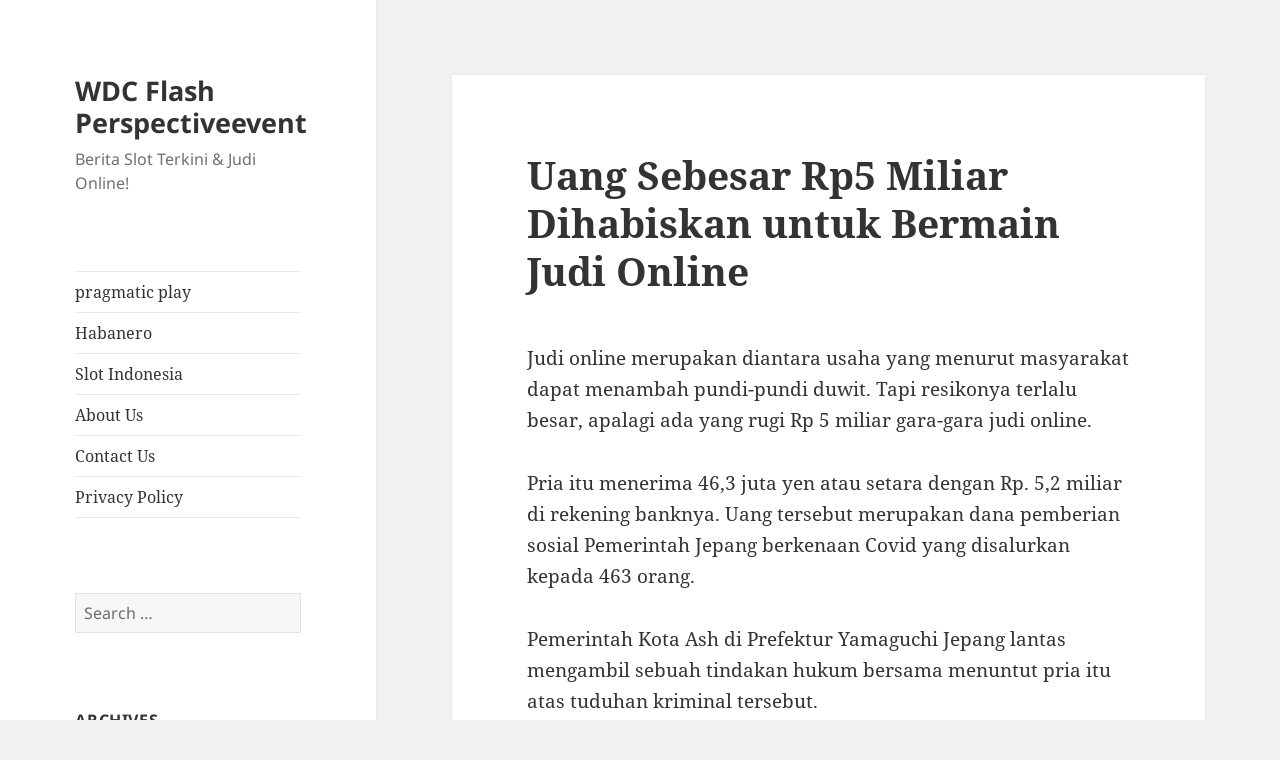

--- FILE ---
content_type: text/html; charset=UTF-8
request_url: https://wdcflashperspectiveevent.com/uang-sebesar-rp5-miliar-dihabiskan-untuk-bermain-judi-online/
body_size: 8618
content:
<!DOCTYPE html><html lang="en-US" class="no-js"><head><meta charset="UTF-8"><meta name="viewport" content="width=device-width, initial-scale=1.0"><link rel="profile" href="https://gmpg.org/xfn/11"><link rel="pingback" href="https://wdcflashperspectiveevent.com/xmlrpc.php"> <script src="[data-uri]" defer type="da8bf3ac3b9bba26a529dd38-text/javascript"></script> <meta name='robots' content='index, follow, max-image-preview:large, max-snippet:-1, max-video-preview:-1' /><title>Uang Sebesar Rp5 Miliar Dihabiskan untuk Bermain Judi Online - WDC Flash Perspectiveevent</title><link rel="canonical" href="https://wdcflashperspectiveevent.com/uang-sebesar-rp5-miliar-dihabiskan-untuk-bermain-judi-online/" /><meta property="og:locale" content="en_US" /><meta property="og:type" content="article" /><meta property="og:title" content="Uang Sebesar Rp5 Miliar Dihabiskan untuk Bermain Judi Online - WDC Flash Perspectiveevent" /><meta property="og:description" content="Judi online merupakan diantara usaha yang menurut masyarakat dapat menambah pundi-pundi duwit. Tapi resikonya terlalu besar, apalagi ada yang rugi Rp 5 miliar gara-gara judi online. Pria itu menerima 46,3 juta yen atau setara dengan Rp. 5,2 miliar di rekening banknya. Uang tersebut merupakan dana pemberian sosial Pemerintah Jepang berkenaan Covid yang disalurkan kepada 463 &hellip; Continue reading Uang Sebesar Rp5 Miliar Dihabiskan untuk Bermain Judi Online" /><meta property="og:url" content="https://wdcflashperspectiveevent.com/uang-sebesar-rp5-miliar-dihabiskan-untuk-bermain-judi-online/" /><meta property="og:site_name" content="WDC Flash Perspectiveevent" /><meta property="article:published_time" content="2022-08-17T08:15:00+00:00" /><meta property="article:modified_time" content="2022-08-18T05:04:19+00:00" /><meta name="author" content="Larry Powell" /><meta name="twitter:card" content="summary_large_image" /><meta name="twitter:label1" content="Written by" /><meta name="twitter:data1" content="Larry Powell" /><meta name="twitter:label2" content="Est. reading time" /><meta name="twitter:data2" content="1 minute" /> <script type="application/ld+json" class="yoast-schema-graph">{"@context":"https://schema.org","@graph":[{"@type":"Article","@id":"https://wdcflashperspectiveevent.com/uang-sebesar-rp5-miliar-dihabiskan-untuk-bermain-judi-online/#article","isPartOf":{"@id":"https://wdcflashperspectiveevent.com/uang-sebesar-rp5-miliar-dihabiskan-untuk-bermain-judi-online/"},"author":{"name":"Larry Powell","@id":"https://wdcflashperspectiveevent.com/#/schema/person/a62a39b57a31f79b294fd16599b94ba1"},"headline":"Uang Sebesar Rp5 Miliar Dihabiskan untuk Bermain Judi Online","datePublished":"2022-08-17T08:15:00+00:00","dateModified":"2022-08-18T05:04:19+00:00","mainEntityOfPage":{"@id":"https://wdcflashperspectiveevent.com/uang-sebesar-rp5-miliar-dihabiskan-untuk-bermain-judi-online/"},"wordCount":113,"keywords":["bermain","dihabiskan","miliar","online","sebesar","untuk"],"inLanguage":"en-US"},{"@type":"WebPage","@id":"https://wdcflashperspectiveevent.com/uang-sebesar-rp5-miliar-dihabiskan-untuk-bermain-judi-online/","url":"https://wdcflashperspectiveevent.com/uang-sebesar-rp5-miliar-dihabiskan-untuk-bermain-judi-online/","name":"Uang Sebesar Rp5 Miliar Dihabiskan untuk Bermain Judi Online - WDC Flash Perspectiveevent","isPartOf":{"@id":"https://wdcflashperspectiveevent.com/#website"},"datePublished":"2022-08-17T08:15:00+00:00","dateModified":"2022-08-18T05:04:19+00:00","author":{"@id":"https://wdcflashperspectiveevent.com/#/schema/person/a62a39b57a31f79b294fd16599b94ba1"},"breadcrumb":{"@id":"https://wdcflashperspectiveevent.com/uang-sebesar-rp5-miliar-dihabiskan-untuk-bermain-judi-online/#breadcrumb"},"inLanguage":"en-US","potentialAction":[{"@type":"ReadAction","target":["https://wdcflashperspectiveevent.com/uang-sebesar-rp5-miliar-dihabiskan-untuk-bermain-judi-online/"]}]},{"@type":"BreadcrumbList","@id":"https://wdcflashperspectiveevent.com/uang-sebesar-rp5-miliar-dihabiskan-untuk-bermain-judi-online/#breadcrumb","itemListElement":[{"@type":"ListItem","position":1,"name":"Home","item":"https://wdcflashperspectiveevent.com/"},{"@type":"ListItem","position":2,"name":"Uang Sebesar Rp5 Miliar Dihabiskan untuk Bermain Judi Online"}]},{"@type":"WebSite","@id":"https://wdcflashperspectiveevent.com/#website","url":"https://wdcflashperspectiveevent.com/","name":"WDC Flash Perspectiveevent","description":"Berita Slot Terkini &amp; Judi Online!","potentialAction":[{"@type":"SearchAction","target":{"@type":"EntryPoint","urlTemplate":"https://wdcflashperspectiveevent.com/?s={search_term_string}"},"query-input":{"@type":"PropertyValueSpecification","valueRequired":true,"valueName":"search_term_string"}}],"inLanguage":"en-US"},{"@type":"Person","@id":"https://wdcflashperspectiveevent.com/#/schema/person/a62a39b57a31f79b294fd16599b94ba1","name":"Larry Powell","image":{"@type":"ImageObject","inLanguage":"en-US","@id":"https://wdcflashperspectiveevent.com/#/schema/person/image/","url":"https://secure.gravatar.com/avatar/65d4f6965955bebe5b3469c9d30349c17b587947213a81e0fd709ca1e8de65a3?s=96&d=mm&r=g","contentUrl":"https://secure.gravatar.com/avatar/65d4f6965955bebe5b3469c9d30349c17b587947213a81e0fd709ca1e8de65a3?s=96&d=mm&r=g","caption":"Larry Powell"},"url":"https://wdcflashperspectiveevent.com/author/larrypowell/"}]}</script> <link rel="alternate" type="application/rss+xml" title="WDC Flash Perspectiveevent &raquo; Feed" href="https://wdcflashperspectiveevent.com/feed/" /><link rel="alternate" type="application/rss+xml" title="WDC Flash Perspectiveevent &raquo; Comments Feed" href="https://wdcflashperspectiveevent.com/comments/feed/" /><link rel="alternate" title="oEmbed (JSON)" type="application/json+oembed" href="https://wdcflashperspectiveevent.com/wp-json/oembed/1.0/embed?url=https%3A%2F%2Fwdcflashperspectiveevent.com%2Fuang-sebesar-rp5-miliar-dihabiskan-untuk-bermain-judi-online%2F" /><link rel="alternate" title="oEmbed (XML)" type="text/xml+oembed" href="https://wdcflashperspectiveevent.com/wp-json/oembed/1.0/embed?url=https%3A%2F%2Fwdcflashperspectiveevent.com%2Fuang-sebesar-rp5-miliar-dihabiskan-untuk-bermain-judi-online%2F&#038;format=xml" /><style id='wp-img-auto-sizes-contain-inline-css'>img:is([sizes=auto i],[sizes^="auto," i]){contain-intrinsic-size:3000px 1500px}
/*# sourceURL=wp-img-auto-sizes-contain-inline-css */</style><link data-optimized="2" rel="stylesheet" href="https://wdcflashperspectiveevent.com/wp-content/litespeed/css/653deac70fc8ea71cb7586838634f7c6.css?ver=1fdda" /><style id='global-styles-inline-css'>:root{--wp--preset--aspect-ratio--square: 1;--wp--preset--aspect-ratio--4-3: 4/3;--wp--preset--aspect-ratio--3-4: 3/4;--wp--preset--aspect-ratio--3-2: 3/2;--wp--preset--aspect-ratio--2-3: 2/3;--wp--preset--aspect-ratio--16-9: 16/9;--wp--preset--aspect-ratio--9-16: 9/16;--wp--preset--color--black: #000000;--wp--preset--color--cyan-bluish-gray: #abb8c3;--wp--preset--color--white: #fff;--wp--preset--color--pale-pink: #f78da7;--wp--preset--color--vivid-red: #cf2e2e;--wp--preset--color--luminous-vivid-orange: #ff6900;--wp--preset--color--luminous-vivid-amber: #fcb900;--wp--preset--color--light-green-cyan: #7bdcb5;--wp--preset--color--vivid-green-cyan: #00d084;--wp--preset--color--pale-cyan-blue: #8ed1fc;--wp--preset--color--vivid-cyan-blue: #0693e3;--wp--preset--color--vivid-purple: #9b51e0;--wp--preset--color--dark-gray: #111;--wp--preset--color--light-gray: #f1f1f1;--wp--preset--color--yellow: #f4ca16;--wp--preset--color--dark-brown: #352712;--wp--preset--color--medium-pink: #e53b51;--wp--preset--color--light-pink: #ffe5d1;--wp--preset--color--dark-purple: #2e2256;--wp--preset--color--purple: #674970;--wp--preset--color--blue-gray: #22313f;--wp--preset--color--bright-blue: #55c3dc;--wp--preset--color--light-blue: #e9f2f9;--wp--preset--gradient--vivid-cyan-blue-to-vivid-purple: linear-gradient(135deg,rgb(6,147,227) 0%,rgb(155,81,224) 100%);--wp--preset--gradient--light-green-cyan-to-vivid-green-cyan: linear-gradient(135deg,rgb(122,220,180) 0%,rgb(0,208,130) 100%);--wp--preset--gradient--luminous-vivid-amber-to-luminous-vivid-orange: linear-gradient(135deg,rgb(252,185,0) 0%,rgb(255,105,0) 100%);--wp--preset--gradient--luminous-vivid-orange-to-vivid-red: linear-gradient(135deg,rgb(255,105,0) 0%,rgb(207,46,46) 100%);--wp--preset--gradient--very-light-gray-to-cyan-bluish-gray: linear-gradient(135deg,rgb(238,238,238) 0%,rgb(169,184,195) 100%);--wp--preset--gradient--cool-to-warm-spectrum: linear-gradient(135deg,rgb(74,234,220) 0%,rgb(151,120,209) 20%,rgb(207,42,186) 40%,rgb(238,44,130) 60%,rgb(251,105,98) 80%,rgb(254,248,76) 100%);--wp--preset--gradient--blush-light-purple: linear-gradient(135deg,rgb(255,206,236) 0%,rgb(152,150,240) 100%);--wp--preset--gradient--blush-bordeaux: linear-gradient(135deg,rgb(254,205,165) 0%,rgb(254,45,45) 50%,rgb(107,0,62) 100%);--wp--preset--gradient--luminous-dusk: linear-gradient(135deg,rgb(255,203,112) 0%,rgb(199,81,192) 50%,rgb(65,88,208) 100%);--wp--preset--gradient--pale-ocean: linear-gradient(135deg,rgb(255,245,203) 0%,rgb(182,227,212) 50%,rgb(51,167,181) 100%);--wp--preset--gradient--electric-grass: linear-gradient(135deg,rgb(202,248,128) 0%,rgb(113,206,126) 100%);--wp--preset--gradient--midnight: linear-gradient(135deg,rgb(2,3,129) 0%,rgb(40,116,252) 100%);--wp--preset--gradient--dark-gray-gradient-gradient: linear-gradient(90deg, rgba(17,17,17,1) 0%, rgba(42,42,42,1) 100%);--wp--preset--gradient--light-gray-gradient: linear-gradient(90deg, rgba(241,241,241,1) 0%, rgba(215,215,215,1) 100%);--wp--preset--gradient--white-gradient: linear-gradient(90deg, rgba(255,255,255,1) 0%, rgba(230,230,230,1) 100%);--wp--preset--gradient--yellow-gradient: linear-gradient(90deg, rgba(244,202,22,1) 0%, rgba(205,168,10,1) 100%);--wp--preset--gradient--dark-brown-gradient: linear-gradient(90deg, rgba(53,39,18,1) 0%, rgba(91,67,31,1) 100%);--wp--preset--gradient--medium-pink-gradient: linear-gradient(90deg, rgba(229,59,81,1) 0%, rgba(209,28,51,1) 100%);--wp--preset--gradient--light-pink-gradient: linear-gradient(90deg, rgba(255,229,209,1) 0%, rgba(255,200,158,1) 100%);--wp--preset--gradient--dark-purple-gradient: linear-gradient(90deg, rgba(46,34,86,1) 0%, rgba(66,48,123,1) 100%);--wp--preset--gradient--purple-gradient: linear-gradient(90deg, rgba(103,73,112,1) 0%, rgba(131,93,143,1) 100%);--wp--preset--gradient--blue-gray-gradient: linear-gradient(90deg, rgba(34,49,63,1) 0%, rgba(52,75,96,1) 100%);--wp--preset--gradient--bright-blue-gradient: linear-gradient(90deg, rgba(85,195,220,1) 0%, rgba(43,180,211,1) 100%);--wp--preset--gradient--light-blue-gradient: linear-gradient(90deg, rgba(233,242,249,1) 0%, rgba(193,218,238,1) 100%);--wp--preset--font-size--small: 13px;--wp--preset--font-size--medium: 20px;--wp--preset--font-size--large: 36px;--wp--preset--font-size--x-large: 42px;--wp--preset--spacing--20: 0.44rem;--wp--preset--spacing--30: 0.67rem;--wp--preset--spacing--40: 1rem;--wp--preset--spacing--50: 1.5rem;--wp--preset--spacing--60: 2.25rem;--wp--preset--spacing--70: 3.38rem;--wp--preset--spacing--80: 5.06rem;--wp--preset--shadow--natural: 6px 6px 9px rgba(0, 0, 0, 0.2);--wp--preset--shadow--deep: 12px 12px 50px rgba(0, 0, 0, 0.4);--wp--preset--shadow--sharp: 6px 6px 0px rgba(0, 0, 0, 0.2);--wp--preset--shadow--outlined: 6px 6px 0px -3px rgb(255, 255, 255), 6px 6px rgb(0, 0, 0);--wp--preset--shadow--crisp: 6px 6px 0px rgb(0, 0, 0);}:where(.is-layout-flex){gap: 0.5em;}:where(.is-layout-grid){gap: 0.5em;}body .is-layout-flex{display: flex;}.is-layout-flex{flex-wrap: wrap;align-items: center;}.is-layout-flex > :is(*, div){margin: 0;}body .is-layout-grid{display: grid;}.is-layout-grid > :is(*, div){margin: 0;}:where(.wp-block-columns.is-layout-flex){gap: 2em;}:where(.wp-block-columns.is-layout-grid){gap: 2em;}:where(.wp-block-post-template.is-layout-flex){gap: 1.25em;}:where(.wp-block-post-template.is-layout-grid){gap: 1.25em;}.has-black-color{color: var(--wp--preset--color--black) !important;}.has-cyan-bluish-gray-color{color: var(--wp--preset--color--cyan-bluish-gray) !important;}.has-white-color{color: var(--wp--preset--color--white) !important;}.has-pale-pink-color{color: var(--wp--preset--color--pale-pink) !important;}.has-vivid-red-color{color: var(--wp--preset--color--vivid-red) !important;}.has-luminous-vivid-orange-color{color: var(--wp--preset--color--luminous-vivid-orange) !important;}.has-luminous-vivid-amber-color{color: var(--wp--preset--color--luminous-vivid-amber) !important;}.has-light-green-cyan-color{color: var(--wp--preset--color--light-green-cyan) !important;}.has-vivid-green-cyan-color{color: var(--wp--preset--color--vivid-green-cyan) !important;}.has-pale-cyan-blue-color{color: var(--wp--preset--color--pale-cyan-blue) !important;}.has-vivid-cyan-blue-color{color: var(--wp--preset--color--vivid-cyan-blue) !important;}.has-vivid-purple-color{color: var(--wp--preset--color--vivid-purple) !important;}.has-black-background-color{background-color: var(--wp--preset--color--black) !important;}.has-cyan-bluish-gray-background-color{background-color: var(--wp--preset--color--cyan-bluish-gray) !important;}.has-white-background-color{background-color: var(--wp--preset--color--white) !important;}.has-pale-pink-background-color{background-color: var(--wp--preset--color--pale-pink) !important;}.has-vivid-red-background-color{background-color: var(--wp--preset--color--vivid-red) !important;}.has-luminous-vivid-orange-background-color{background-color: var(--wp--preset--color--luminous-vivid-orange) !important;}.has-luminous-vivid-amber-background-color{background-color: var(--wp--preset--color--luminous-vivid-amber) !important;}.has-light-green-cyan-background-color{background-color: var(--wp--preset--color--light-green-cyan) !important;}.has-vivid-green-cyan-background-color{background-color: var(--wp--preset--color--vivid-green-cyan) !important;}.has-pale-cyan-blue-background-color{background-color: var(--wp--preset--color--pale-cyan-blue) !important;}.has-vivid-cyan-blue-background-color{background-color: var(--wp--preset--color--vivid-cyan-blue) !important;}.has-vivid-purple-background-color{background-color: var(--wp--preset--color--vivid-purple) !important;}.has-black-border-color{border-color: var(--wp--preset--color--black) !important;}.has-cyan-bluish-gray-border-color{border-color: var(--wp--preset--color--cyan-bluish-gray) !important;}.has-white-border-color{border-color: var(--wp--preset--color--white) !important;}.has-pale-pink-border-color{border-color: var(--wp--preset--color--pale-pink) !important;}.has-vivid-red-border-color{border-color: var(--wp--preset--color--vivid-red) !important;}.has-luminous-vivid-orange-border-color{border-color: var(--wp--preset--color--luminous-vivid-orange) !important;}.has-luminous-vivid-amber-border-color{border-color: var(--wp--preset--color--luminous-vivid-amber) !important;}.has-light-green-cyan-border-color{border-color: var(--wp--preset--color--light-green-cyan) !important;}.has-vivid-green-cyan-border-color{border-color: var(--wp--preset--color--vivid-green-cyan) !important;}.has-pale-cyan-blue-border-color{border-color: var(--wp--preset--color--pale-cyan-blue) !important;}.has-vivid-cyan-blue-border-color{border-color: var(--wp--preset--color--vivid-cyan-blue) !important;}.has-vivid-purple-border-color{border-color: var(--wp--preset--color--vivid-purple) !important;}.has-vivid-cyan-blue-to-vivid-purple-gradient-background{background: var(--wp--preset--gradient--vivid-cyan-blue-to-vivid-purple) !important;}.has-light-green-cyan-to-vivid-green-cyan-gradient-background{background: var(--wp--preset--gradient--light-green-cyan-to-vivid-green-cyan) !important;}.has-luminous-vivid-amber-to-luminous-vivid-orange-gradient-background{background: var(--wp--preset--gradient--luminous-vivid-amber-to-luminous-vivid-orange) !important;}.has-luminous-vivid-orange-to-vivid-red-gradient-background{background: var(--wp--preset--gradient--luminous-vivid-orange-to-vivid-red) !important;}.has-very-light-gray-to-cyan-bluish-gray-gradient-background{background: var(--wp--preset--gradient--very-light-gray-to-cyan-bluish-gray) !important;}.has-cool-to-warm-spectrum-gradient-background{background: var(--wp--preset--gradient--cool-to-warm-spectrum) !important;}.has-blush-light-purple-gradient-background{background: var(--wp--preset--gradient--blush-light-purple) !important;}.has-blush-bordeaux-gradient-background{background: var(--wp--preset--gradient--blush-bordeaux) !important;}.has-luminous-dusk-gradient-background{background: var(--wp--preset--gradient--luminous-dusk) !important;}.has-pale-ocean-gradient-background{background: var(--wp--preset--gradient--pale-ocean) !important;}.has-electric-grass-gradient-background{background: var(--wp--preset--gradient--electric-grass) !important;}.has-midnight-gradient-background{background: var(--wp--preset--gradient--midnight) !important;}.has-small-font-size{font-size: var(--wp--preset--font-size--small) !important;}.has-medium-font-size{font-size: var(--wp--preset--font-size--medium) !important;}.has-large-font-size{font-size: var(--wp--preset--font-size--large) !important;}.has-x-large-font-size{font-size: var(--wp--preset--font-size--x-large) !important;}
/*# sourceURL=global-styles-inline-css */</style><style id='classic-theme-styles-inline-css'>/*! This file is auto-generated */
.wp-block-button__link{color:#fff;background-color:#32373c;border-radius:9999px;box-shadow:none;text-decoration:none;padding:calc(.667em + 2px) calc(1.333em + 2px);font-size:1.125em}.wp-block-file__button{background:#32373c;color:#fff;text-decoration:none}
/*# sourceURL=/wp-includes/css/classic-themes.min.css */</style><style id='admin-bar-inline-css'>/* Hide CanvasJS credits for P404 charts specifically */
    #p404RedirectChart .canvasjs-chart-credit {
        display: none !important;
    }
    
    #p404RedirectChart canvas {
        border-radius: 6px;
    }

    .p404-redirect-adminbar-weekly-title {
        font-weight: bold;
        font-size: 14px;
        color: #fff;
        margin-bottom: 6px;
    }

    #wpadminbar #wp-admin-bar-p404_free_top_button .ab-icon:before {
        content: "\f103";
        color: #dc3545;
        top: 3px;
    }
    
    #wp-admin-bar-p404_free_top_button .ab-item {
        min-width: 80px !important;
        padding: 0px !important;
    }
    
    /* Ensure proper positioning and z-index for P404 dropdown */
    .p404-redirect-adminbar-dropdown-wrap { 
        min-width: 0; 
        padding: 0;
        position: static !important;
    }
    
    #wpadminbar #wp-admin-bar-p404_free_top_button_dropdown {
        position: static !important;
    }
    
    #wpadminbar #wp-admin-bar-p404_free_top_button_dropdown .ab-item {
        padding: 0 !important;
        margin: 0 !important;
    }
    
    .p404-redirect-dropdown-container {
        min-width: 340px;
        padding: 18px 18px 12px 18px;
        background: #23282d !important;
        color: #fff;
        border-radius: 12px;
        box-shadow: 0 8px 32px rgba(0,0,0,0.25);
        margin-top: 10px;
        position: relative !important;
        z-index: 999999 !important;
        display: block !important;
        border: 1px solid #444;
    }
    
    /* Ensure P404 dropdown appears on hover */
    #wpadminbar #wp-admin-bar-p404_free_top_button .p404-redirect-dropdown-container { 
        display: none !important;
    }
    
    #wpadminbar #wp-admin-bar-p404_free_top_button:hover .p404-redirect-dropdown-container { 
        display: block !important;
    }
    
    #wpadminbar #wp-admin-bar-p404_free_top_button:hover #wp-admin-bar-p404_free_top_button_dropdown .p404-redirect-dropdown-container {
        display: block !important;
    }
    
    .p404-redirect-card {
        background: #2c3338;
        border-radius: 8px;
        padding: 18px 18px 12px 18px;
        box-shadow: 0 2px 8px rgba(0,0,0,0.07);
        display: flex;
        flex-direction: column;
        align-items: flex-start;
        border: 1px solid #444;
    }
    
    .p404-redirect-btn {
        display: inline-block;
        background: #dc3545;
        color: #fff !important;
        font-weight: bold;
        padding: 5px 22px;
        border-radius: 8px;
        text-decoration: none;
        font-size: 17px;
        transition: background 0.2s, box-shadow 0.2s;
        margin-top: 8px;
        box-shadow: 0 2px 8px rgba(220,53,69,0.15);
        text-align: center;
        line-height: 1.6;
    }
    
    .p404-redirect-btn:hover {
        background: #c82333;
        color: #fff !important;
        box-shadow: 0 4px 16px rgba(220,53,69,0.25);
    }
    
    /* Prevent conflicts with other admin bar dropdowns */
    #wpadminbar .ab-top-menu > li:hover > .ab-item,
    #wpadminbar .ab-top-menu > li.hover > .ab-item {
        z-index: auto;
    }
    
    #wpadminbar #wp-admin-bar-p404_free_top_button:hover > .ab-item {
        z-index: 999998 !important;
    }
    
/*# sourceURL=admin-bar-inline-css */</style> <script src="https://wdcflashperspectiveevent.com/wp-includes/js/jquery/jquery.min.js" id="jquery-core-js" type="da8bf3ac3b9bba26a529dd38-text/javascript"></script> <script data-optimized="1" src="https://wdcflashperspectiveevent.com/wp-content/litespeed/js/97d0f747452d02fc66fa387faa4d214d.js?ver=d214d" id="jquery-migrate-js" defer data-deferred="1" type="da8bf3ac3b9bba26a529dd38-text/javascript"></script> <script id="twentyfifteen-script-js-extra" src="[data-uri]" defer type="da8bf3ac3b9bba26a529dd38-text/javascript"></script> <script data-optimized="1" src="https://wdcflashperspectiveevent.com/wp-content/litespeed/js/b1f47830eb701905722fddabf1196d67.js?ver=96d67" id="twentyfifteen-script-js" defer data-wp-strategy="defer" type="da8bf3ac3b9bba26a529dd38-text/javascript"></script> <link rel="https://api.w.org/" href="https://wdcflashperspectiveevent.com/wp-json/" /><link rel="alternate" title="JSON" type="application/json" href="https://wdcflashperspectiveevent.com/wp-json/wp/v2/posts/210" /><link rel="EditURI" type="application/rsd+xml" title="RSD" href="https://wdcflashperspectiveevent.com/xmlrpc.php?rsd" /><meta name="generator" content="WordPress 6.9" /><link rel='shortlink' href='https://wdcflashperspectiveevent.com/?p=210' /><link rel="icon" href="https://wdcflashperspectiveevent.com/wp-content/uploads/2024/05/cropped-wdc-32x32.jpg" sizes="32x32" /><link rel="icon" href="https://wdcflashperspectiveevent.com/wp-content/uploads/2024/05/cropped-wdc-192x192.jpg" sizes="192x192" /><link rel="apple-touch-icon" href="https://wdcflashperspectiveevent.com/wp-content/uploads/2024/05/cropped-wdc-180x180.jpg" /><meta name="msapplication-TileImage" content="https://wdcflashperspectiveevent.com/wp-content/uploads/2024/05/cropped-wdc-270x270.jpg" /></head><body class="wp-singular post-template-default single single-post postid-210 single-format-standard wp-embed-responsive wp-theme-twentyfifteen"><div id="page" class="hfeed site">
<a class="skip-link screen-reader-text" href="#content">
Skip to content	</a><div id="sidebar" class="sidebar"><header id="masthead" class="site-header"><div class="site-branding"><p class="site-title"><a href="https://wdcflashperspectiveevent.com/" rel="home" >WDC Flash Perspectiveevent</a></p><p class="site-description">Berita Slot Terkini &amp; Judi Online!</p>
<button class="secondary-toggle">Menu and widgets</button></div></header><div id="secondary" class="secondary"><nav id="site-navigation" class="main-navigation"><div class="menu-a-container"><ul id="menu-a" class="nav-menu"><li id="menu-item-1237" class="menu-item menu-item-type-taxonomy menu-item-object-category menu-item-1237"><a href="https://wdcflashperspectiveevent.com/category/pragmatic-play/">pragmatic play</a></li><li id="menu-item-1238" class="menu-item menu-item-type-taxonomy menu-item-object-category menu-item-1238"><a href="https://wdcflashperspectiveevent.com/category/habanero/">Habanero</a></li><li id="menu-item-1239" class="menu-item menu-item-type-taxonomy menu-item-object-category menu-item-1239"><a href="https://wdcflashperspectiveevent.com/category/slot-indonesia/">Slot Indonesia</a></li><li id="menu-item-1328" class="menu-item menu-item-type-post_type menu-item-object-page menu-item-1328"><a href="https://wdcflashperspectiveevent.com/about-us/">About Us</a></li><li id="menu-item-1329" class="menu-item menu-item-type-post_type menu-item-object-page menu-item-1329"><a href="https://wdcflashperspectiveevent.com/contact-us/">Contact Us</a></li><li id="menu-item-1236" class="menu-item menu-item-type-post_type menu-item-object-page menu-item-privacy-policy menu-item-1236"><a rel="privacy-policy" href="https://wdcflashperspectiveevent.com/privacy-policy/">Privacy Policy</a></li></ul></div></nav><div id="widget-area" class="widget-area" role="complementary"><aside id="search-3" class="widget widget_search"><form role="search" method="get" class="search-form" action="https://wdcflashperspectiveevent.com/">
<label>
<span class="screen-reader-text">Search for:</span>
<input type="search" class="search-field" placeholder="Search &hellip;" value="" name="s" />
</label>
<input type="submit" class="search-submit screen-reader-text" value="Search" /></form></aside><aside id="archives-3" class="widget widget_archive"><h2 class="widget-title">Archives</h2><nav aria-label="Archives"><ul><li><a href='https://wdcflashperspectiveevent.com/2026/01/'>January 2026</a></li><li><a href='https://wdcflashperspectiveevent.com/2025/12/'>December 2025</a></li><li><a href='https://wdcflashperspectiveevent.com/2025/11/'>November 2025</a></li><li><a href='https://wdcflashperspectiveevent.com/2025/10/'>October 2025</a></li><li><a href='https://wdcflashperspectiveevent.com/2025/09/'>September 2025</a></li><li><a href='https://wdcflashperspectiveevent.com/2025/08/'>August 2025</a></li><li><a href='https://wdcflashperspectiveevent.com/2025/07/'>July 2025</a></li><li><a href='https://wdcflashperspectiveevent.com/2025/06/'>June 2025</a></li><li><a href='https://wdcflashperspectiveevent.com/2025/05/'>May 2025</a></li><li><a href='https://wdcflashperspectiveevent.com/2025/04/'>April 2025</a></li><li><a href='https://wdcflashperspectiveevent.com/2025/03/'>March 2025</a></li><li><a href='https://wdcflashperspectiveevent.com/2025/02/'>February 2025</a></li><li><a href='https://wdcflashperspectiveevent.com/2025/01/'>January 2025</a></li><li><a href='https://wdcflashperspectiveevent.com/2024/12/'>December 2024</a></li><li><a href='https://wdcflashperspectiveevent.com/2024/11/'>November 2024</a></li><li><a href='https://wdcflashperspectiveevent.com/2024/10/'>October 2024</a></li><li><a href='https://wdcflashperspectiveevent.com/2024/09/'>September 2024</a></li><li><a href='https://wdcflashperspectiveevent.com/2024/08/'>August 2024</a></li><li><a href='https://wdcflashperspectiveevent.com/2024/07/'>July 2024</a></li><li><a href='https://wdcflashperspectiveevent.com/2024/06/'>June 2024</a></li><li><a href='https://wdcflashperspectiveevent.com/2024/05/'>May 2024</a></li><li><a href='https://wdcflashperspectiveevent.com/2024/04/'>April 2024</a></li><li><a href='https://wdcflashperspectiveevent.com/2024/03/'>March 2024</a></li><li><a href='https://wdcflashperspectiveevent.com/2024/02/'>February 2024</a></li><li><a href='https://wdcflashperspectiveevent.com/2024/01/'>January 2024</a></li><li><a href='https://wdcflashperspectiveevent.com/2023/12/'>December 2023</a></li><li><a href='https://wdcflashperspectiveevent.com/2023/11/'>November 2023</a></li><li><a href='https://wdcflashperspectiveevent.com/2023/10/'>October 2023</a></li><li><a href='https://wdcflashperspectiveevent.com/2023/09/'>September 2023</a></li><li><a href='https://wdcflashperspectiveevent.com/2023/08/'>August 2023</a></li><li><a href='https://wdcflashperspectiveevent.com/2023/07/'>July 2023</a></li><li><a href='https://wdcflashperspectiveevent.com/2023/06/'>June 2023</a></li><li><a href='https://wdcflashperspectiveevent.com/2023/05/'>May 2023</a></li><li><a href='https://wdcflashperspectiveevent.com/2023/04/'>April 2023</a></li><li><a href='https://wdcflashperspectiveevent.com/2023/03/'>March 2023</a></li><li><a href='https://wdcflashperspectiveevent.com/2023/02/'>February 2023</a></li><li><a href='https://wdcflashperspectiveevent.com/2023/01/'>January 2023</a></li><li><a href='https://wdcflashperspectiveevent.com/2022/12/'>December 2022</a></li><li><a href='https://wdcflashperspectiveevent.com/2022/11/'>November 2022</a></li><li><a href='https://wdcflashperspectiveevent.com/2022/10/'>October 2022</a></li><li><a href='https://wdcflashperspectiveevent.com/2022/09/'>September 2022</a></li><li><a href='https://wdcflashperspectiveevent.com/2022/08/'>August 2022</a></li><li><a href='https://wdcflashperspectiveevent.com/2022/05/'>May 2022</a></li><li><a href='https://wdcflashperspectiveevent.com/2022/04/'>April 2022</a></li><li><a href='https://wdcflashperspectiveevent.com/2022/03/'>March 2022</a></li><li><a href='https://wdcflashperspectiveevent.com/2022/02/'>February 2022</a></li><li><a href='https://wdcflashperspectiveevent.com/2020/01/'>January 2020</a></li></ul></nav></aside><aside id="recent-posts-3" class="widget widget_recent_entries"><h2 class="widget-title">Recent Posts</h2><nav aria-label="Recent Posts"><ul><li>
<a href="https://wdcflashperspectiveevent.com/bukan-cuma-soal-keberuntungan-memahami-volatility-slot-dan-dampaknya-pada-cara-main-anda/">Bukan Cuma Soal Keberuntungan: Memahami Volatility Slot dan Dampaknya pada Cara Main Anda</a></li><li>
<a href="https://wdcflashperspectiveevent.com/pengalaman-main-slot-break-da-bank-again-yang-bikin-ketagihan-dan-cara-maksimalkan-kemenangan/">Pengalaman Main Slot Break Da Bank Again yang Bikin Ketagihan dan Cara Maksimalkan Kemenangan</a></li><li>
<a href="https://wdcflashperspectiveevent.com/seperti-apa-sih-sensasi-bermain-yggdrasil-gaming-atlantis-megaways-yang-bikin-ketagihan/">Seperti Apa Sih Sensasi Bermain Yggdrasil Gaming Atlantis Megaways yang Bikin Ketagihan?</a></li><li>
<a href="https://wdcflashperspectiveevent.com/rasakan-sensasi-berbeda-bermain-slot-online-review-emperor-caishen-yang-penuh-kejutan-dan-bonus-melimpah/">Rasakan Sensasi Berbeda Bermain Slot Online Review Emperor Caishen yang Penuh Kejutan dan Bonus Melimpah</a></li><li>
<a href="https://wdcflashperspectiveevent.com/apakah-judi-slot-mode-turbo-bisa-jadi-cara-cepat-menang-atau-justru-bikin-ketagihan/">Apakah Judi Slot Mode Turbo Bisa Jadi Cara Cepat Menang atau Justru Bikin Ketagihan?</a></li></ul></nav></aside><aside id="custom_html-2" class="widget_text widget widget_custom_html"><h2 class="widget-title">Trending Links</h2><div class="textwidget custom-html-widget"><p><a href="https://essaydune.com/">BATMANTOTO</a></p><p><a href="https://equipo.soyaldin.com/">https://equipo.soyaldin.com/</a></p><p><a href="https://www.bluefugu.com/">situs slot</a></p><p><a href="https://www.sotorestaurantmarbella.com/menu/">dewa slot</a></p><p><a href="https://macau303idnsport.com/">macau303</a></p><p><a href="https://ptmurderofjournalists.org/sri-lanka-case-hearing-on-the-murder-of-journalist-lasantha-wickrematunge/">slot online</a></p><p><a href="https://communeeditions.com/cruel-fiction-wendy-trevino/">slot online</a></p><p><a href="https://boweneyecare.com/">https://boweneyecare.com/</a></p><p><a href="https://dewhurstfortexas.com/endorsements/">slot</a></p><p><a href="https://georgemasonlawreview.org/">Judi slot</a></p></div></aside></div></div></div><div id="content" class="site-content"><div id="primary" class="content-area"><main id="main" class="site-main"><article id="post-210" class="post-210 post type-post status-publish format-standard hentry category-uncategorized tag-bermain tag-dihabiskan tag-miliar tag-online tag-sebesar tag-untuk"><header class="entry-header"><h1 class="entry-title">Uang Sebesar Rp5 Miliar Dihabiskan untuk Bermain Judi Online</h1></header><div class="entry-content"><p>Judi online merupakan diantara usaha yang menurut masyarakat dapat menambah pundi-pundi duwit. Tapi resikonya terlalu besar, apalagi ada yang rugi Rp 5 miliar gara-gara judi online.</p><p>Pria itu menerima 46,3 juta yen atau setara dengan Rp. 5,2 miliar di rekening banknya. Uang tersebut merupakan dana pemberian sosial Pemerintah Jepang berkenaan Covid yang disalurkan kepada 463 orang.</p><p>Pemerintah Kota Ash di Prefektur Yamaguchi Jepang lantas mengambil sebuah tindakan hukum bersama menuntut pria itu atas tuduhan kriminal tersebut.</p><p>Seperti diketahui, Kementerian Komunikasi dan Informatika (Kominfo) merilis information 2018 hingga 10 Mei 2022 yang menyebutkan telah memutus akses pada 499.645 konten perjudian di berbagai platform digital.</p><p>Baca Juga: Mengetahui Sejarah Judi dan Kasino di Jakarta</p></div><footer class="entry-footer">
<span class="posted-on"><span class="screen-reader-text">Posted on </span><a href="https://wdcflashperspectiveevent.com/uang-sebesar-rp5-miliar-dihabiskan-untuk-bermain-judi-online/" rel="bookmark"><time class="entry-date published" datetime="2022-08-17T08:15:00+07:00">August 17, 2022</time><time class="updated" datetime="2022-08-18T05:04:19+07:00">August 18, 2022</time></a></span><span class="byline"><span class="screen-reader-text">Author </span><span class="author vcard"><a class="url fn n" href="https://wdcflashperspectiveevent.com/author/larrypowell/">Larry Powell</a></span></span><span class="cat-links"><span class="screen-reader-text">Categories </span><a href="https://wdcflashperspectiveevent.com/category/uncategorized/" rel="category tag">Uncategorized</a></span><span class="tags-links"><span class="screen-reader-text">Tags </span><a href="https://wdcflashperspectiveevent.com/tag/bermain/" rel="tag">bermain</a>, <a href="https://wdcflashperspectiveevent.com/tag/dihabiskan/" rel="tag">dihabiskan</a>, <a href="https://wdcflashperspectiveevent.com/tag/miliar/" rel="tag">miliar</a>, <a href="https://wdcflashperspectiveevent.com/tag/online/" rel="tag">online</a>, <a href="https://wdcflashperspectiveevent.com/tag/sebesar/" rel="tag">sebesar</a>, <a href="https://wdcflashperspectiveevent.com/tag/untuk/" rel="tag">untuk</a></span></footer></article><nav class="navigation post-navigation" aria-label="Posts"><h2 class="screen-reader-text">Post navigation</h2><div class="nav-links"><div class="nav-previous"><a href="https://wdcflashperspectiveevent.com/forum-syair-asiktoto-kode-syair-toto-asiktoto-menampilkan-prediksi-syair-sgp-syair-hk-dan-syair-sdy-bonus-information-hk-knowledge-sdy-information-sgp/" rel="prev"><span class="meta-nav" aria-hidden="true">Previous</span> <span class="screen-reader-text">Previous post:</span> <span class="post-title">Forum Syair Asiktoto Kode Syair Toto Asiktoto Menampilkan Prediksi Syair Sgp Syair Hk Dan Syair Sdy Bonus Information Hk Knowledge Sdy Information Sgp</span></a></div><div class="nav-next"><a href="https://wdcflashperspectiveevent.com/kaos-baju-pragmatic-gates-of-olympus-slot-premium/" rel="next"><span class="meta-nav" aria-hidden="true">Next</span> <span class="screen-reader-text">Next post:</span> <span class="post-title">Kaos Baju Pragmatic Gates Of Olympus Slot Premium</span></a></div></div></nav></main></div></div><footer id="colophon" class="site-footer"><div class="site-info">
<a class="privacy-policy-link" href="https://wdcflashperspectiveevent.com/privacy-policy/" rel="privacy-policy">Privacy Policy</a><span role="separator" aria-hidden="true"></span>			<a href="https://wordpress.org/" class="imprint">
Proudly powered by WordPress			</a></div></footer></div> <script type="speculationrules">{"prefetch":[{"source":"document","where":{"and":[{"href_matches":"/*"},{"not":{"href_matches":["/wp-*.php","/wp-admin/*","/wp-content/uploads/*","/wp-content/*","/wp-content/plugins/*","/wp-content/themes/twentyfifteen/*","/*\\?(.+)"]}},{"not":{"selector_matches":"a[rel~=\"nofollow\"]"}},{"not":{"selector_matches":".no-prefetch, .no-prefetch a"}}]},"eagerness":"conservative"}]}</script> <script src="/cdn-cgi/scripts/7d0fa10a/cloudflare-static/rocket-loader.min.js" data-cf-settings="da8bf3ac3b9bba26a529dd38-|49" defer></script><script defer src="https://static.cloudflareinsights.com/beacon.min.js/vcd15cbe7772f49c399c6a5babf22c1241717689176015" integrity="sha512-ZpsOmlRQV6y907TI0dKBHq9Md29nnaEIPlkf84rnaERnq6zvWvPUqr2ft8M1aS28oN72PdrCzSjY4U6VaAw1EQ==" data-cf-beacon='{"version":"2024.11.0","token":"d41d869d9f834da5ab05339c2183fd7b","r":1,"server_timing":{"name":{"cfCacheStatus":true,"cfEdge":true,"cfExtPri":true,"cfL4":true,"cfOrigin":true,"cfSpeedBrain":true},"location_startswith":null}}' crossorigin="anonymous"></script>
</body></html>
<!-- Page optimized by LiteSpeed Cache @2026-01-22 00:15:00 -->

<!-- Page cached by LiteSpeed Cache 7.7 on 2026-01-22 00:15:00 -->